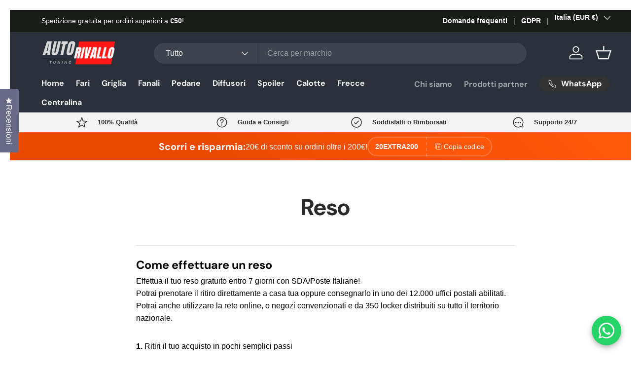

--- FILE ---
content_type: text/css
request_url: https://www.autorivallo.com/cdn/shop/t/104/assets/article.css?v=34844970747889799761763949540
body_size: -366
content:
.article-content{--element-margin-bottom: 2em;--heading-margin-bottom: 1.5em}.article-content p,.article-content ol,.article-content ul,.article-content blockquote,.article-content img{margin-bottom:var(--element-margin-bottom, 2em)}.article-content h1,.article-content h2,.article-content h3,.article-content h4,.article-content h5,.article-content h6{margin-top:var(--heading-margin-bottom, 1.5em)}.article-content img{padding-top:calc(2 * var(--space-unit));padding-bottom:calc(2 * var(--space-unit))}.article-content blockquote{padding-top:calc(4 * var(--space-unit));font-size:2rem;font-style:italic;line-height:2.4rem}.article-content blockquote p:last-child{margin-bottom:0}.article-content iframe{max-width:100%}.article__image--wider .media{width:calc(100% + var(--gutter) * 2);max-width:calc(100% + var(--gutter) * 2);margin-inline-start:calc(var(--gutter) * -1)}@media (max-width: 1023.98px){.article-content,.article-width{max-width:37em}}@media (min-width: 768px){.article-content img{padding-top:calc(4 * var(--space-unit))}}@media (min-width: 1024px){.article-content blockquote{font-size:2.8rem;line-height:3.6rem}}
/*# sourceMappingURL=/cdn/shop/t/104/assets/article.css.map?v=34844970747889799761763949540 */


--- FILE ---
content_type: application/javascript
request_url: https://d3hw6dc1ow8pp2.cloudfront.net/reviews-widget-plus/js/locales/locale-it-js.417535cf.js
body_size: 3903
content:
(window["wpJsonpOkeReviews"]=window["wpJsonpOkeReviews"]||[]).push([["locales/locale-it-js"],{"55f5":function(a,e,o){"use strict";o.r(e),e["default"]={"{0} day ago":"1 giorno fa | {0} giorni fa","{0} filter":"{0} filtro","{0} hour ago":"1 ora fa | {0} ore fa","{0} logo":"{0} logo","{0} minute ago":"1 minuto fa | {0} minuti fa","{0} month ago":"1 mese fa | {0} mesi fa","{0} reviews":"0 recensioni | 1 recensione | {0} recensioni","{0} second ago":"1 secondo fa | {0} secondi fa","{0} tier":"{0} livello","{0} verified reviews with an average of {1} stars out of 5 by Okendo Reviews":"{0} recensioni verificate con una media di {1} stelle su 5 da Okendo Reviews","{0} week ago":"1 settimana fa | {0} settimane fa","{0} year ago":"1 anno fa | {0} anni fa","+ {0} more":"+ {0} altri","All Products":"Tutti i prodotti","All Reviews":"Tutte le recensioni","An error occurred while loading the questions.":"Si è verificato un errore durante il caricamento delle domande.","An error occurred while loading the reviews.":"Si è verificato un errore durante il caricamento delle recensioni.",Anonymous:"Anonimo",April:"{day} aprile {year}","Ask a Question":"Fai una domanda",August:"{day} agosto {year}","Based on {0} reviews":"In base a 0 recensioni | In base a 1 recensione | In base a {0} recensioni",Clear:"Cancella","Click to scroll to reviews":"Clicca per scorrere alle recensioni","Close Dialog":"Chiudi finestra di dialogo","Complete {0} orders with a loyalty coupon":"Completa {0} ordini con un buono fedeltà","Complete an order with a loyalty coupon":"Completa un ordine con un buono fedeltà","Customer-uploaded image, show more details":"Immagine caricata dal cliente, mostra altri dettagli","Customer-uploaded image":"Immagine caricata dal cliente","Customer-uploaded media carousel. Press left and right arrows to navigate. Press space or enter to open more details.":"Carosello multimediale caricato dal cliente. Premi le frecce sinistra e destra per navigare. Premi spazio o invio per visualizzare altri dettagli.","Customer-uploaded video, show more details":"Video caricato dal cliente, mostra altri dettagli","Customer-uploaded video":"Video caricato dal cliente","Customers Talked About":"I clienti hanno parlato di",December:"{day} dicembre {year}","Earn loyalty points {0} times":"Guadagna punti fedeltà {0} volte","Earn loyalty points once":"Guadagna punti fedeltà una volta","Error Loading Filters":"Errore durante il caricamento dei filtri","Error Loading Review":"Errore durante il caricamento della recensione","Error occurred loading reviews, please try again":"Si è verificato un errore durante il caricamento delle recensioni, si prega di riprovare","Error while translating":"Errore durante la traduzione",Featured:"In primo piano",February:"{day} febbraio {year}","Filter Reviews":"Filtra recensioni",Filters:"Filtri","Flag of {0}":"Bandiera di {0}","from {0}":"da {0}","Generated by AI from {0} most recent customer reviews":"Generato dall'intelligenza artificiale a partire dalle {0} recensioni dei clienti più recenti","Highest Rating":"Valutazione più alta","I do not recommend this product":"Non consiglio questo prodotto","I had this question too":"Anch'io avevo questa domanda","I recommend this product":"Consiglio questo prodotto","Incentivized review":"Recensione incentivata",January:"{day} gennaio {year}",July:"{day} luglio {year}",June:"{day} giugno {year}","Just now":"Adesso","Keywords filter":"Filtro parole chiave",Keywords:"Parole chiave","Last updated {0} day ago":"Ultimo aggiornamento 1 giorno fa | Ultimo aggiornamento {0} giorni fa","Last updated {0} hour ago":"Ultimo aggiornamento 1 ora fa | Ultimo aggiornamento {0} ore fa","Last updated {0} minute ago":"Ultimo aggiornamento 1 minuto fa | Ultimo aggiornamento {0} minuti fa","Last updated {0} month ago":"Ultimo aggiornamento 1 mese fa | Ultimo aggiornamento {0} mesi fa","Last updated {0} second ago":"Ultimo aggiornamento 1 secondo fa | Ultimo aggiornamento {0} secondi fa","Last updated {0} week ago":"Ultimo aggiornamento 1 settimana fa | Ultimo aggiornamento {0} settimane fa","Last updated {0} year ago":"Ultimo aggiornamento 1 anno fa | Ultimo aggiornamento {0} anni fa","Last updated {0}":"Ultimo aggiornamento {0}","Last updated Just now":"Ultimo aggiornamento in questo momento","Last updated Yesterday":"Ultimo aggiornamento ieri","Least Helpful":"Meno utile","Leave {0} reviews":"Lascia {0} recensioni","Leave a review with a photo":"Lascia una recensione con una foto","Leave a review with a video":"Lascia una recensione con un video","Leave a review":"Lascia una recensione","Loading more questions...":"Caricamento di altre domande...","Loading more reviews...":"Caricamento di altre recensioni...","Loading more...":"Caricamento...","Loading questions...":"Caricamento domande...","Loading reviews...":"Caricamento recensioni...","Loading...":"Caricamento...","Lowest Rating":"Valutazione più bassa",March:"{day} marzo {year}",May:"{day} maggio {year}","Most Helpful":"Più utile","Most Recent":"Piu recente","Next Slide":"Slide successiva",Next:"Avanti","No questions yet, ask one now?":"Ancora nessuna domanda, vuoi farne una ora?","No questions yet":"Ancora nessuna domanda","No Reviews Found":"Nessuna recensione trovata","No reviews yet, write one now?":"Ancora nessuna recensione, vuoi scriverne una ora?","No reviews yet":"Ancora nessuna recensione","No, this answer from {authorName} was not helpful.":"No, questa risposta di {authorName} non è stata utile.","No, this question from {authorName} was not helpful.":"No, questa domanda di {authorName} non è stata utile.","No, this review from {authorName} was not helpful.":"No, questa recensione di {authorName} non è stata utile.",November:"{day} novembre {year}",October:"{day} ottobre {year}",Oldest:"Meno recente","Open Okendo Reviews in a new window":"Apri Recensioni Okendo in una nuova finestra","Opens in a new window":"Si apre in una nuova finestra","out of 5 Stars":"su 5 stelle","person voted no":"persona ha votato no | persone hanno votato no","person voted yes":"persona ha votato sì | persone hanno votato sì","Photos & Videos":"Foto e video","Posted on Instagram {0}":"Pubblicato su Instagram {0}","Powered by Okendo":"Offerto da Okendo","Press left and right arrows to navigate.":"Premi le frecce sinistra e destra per navigare.","Previous Slide":"Slide precedente",Previous:"Precedente","Profile picture for {0}":"Immagine del profilo per {0}",Question:"Domande | Domanda | Domande",Questions:"Domande","Rated {0} on a scale of 1 to 5":"Valutato {0} su una scala da 1 a 5","Rated {0} on a scale of minus 2 to 2":"Valutato {0} su una scala da -2 a 2","Rated {0} out of 5 stars":"Valutato {0} su 5 stelle","Rating distribution":"Distribuzione delle valutazioni","Rating filter":"Filtro delle valutazioni",Rating:"Valutazione","Read More":"Leggi di più","Redeem {0} rewards using your points":"Riscatta {0} premi usando i tuoi punti","Redeem a reward using your points":"Riscatta un premio usando i tuoi punti","Refer {0} friends":"Segnala {0} amici","Refer a friend":"Riferisci a un amico",Retry:"Riprova","Review Carousel":"Carosello delle recensioni",Review:"Recensioni | Recensione | Recensioni",Reviewing:"Recensione in corso","Reviews Added":"Recensioni aggiunte","Reviews Loaded":"Recensioni caricate","Reviews Summary":"Riepilogo recensioni",Reviews:"Recensioni","Search Reviews":"Cerca recensioni",Search:"Cerca",September:"{day} settembre {year}","Show more media":"Mostra altri media","Show more reviews":"Mostra altre recensioni","Show More":"Mostra di più","Show original":"Mostra originale","Showing reviews starting from page {0}":"Visualizzazione delle recensioni a partire dalla pagina {0}","Slide {0} selected":"Slide {0} selezionata","Slide {0}":"Slide {0}",Sort:"Ordina",Stars:"Stelle","tab collapsed":"scheda compressa","tab expanded":"scheda espansa","This review was received as part of a promotion or in exchange for an incentive. The incentive was offered to both positive and negative reviews.":"Questa recensione è stata ricevuta nell'ambito di una promozione o in cambio di un incentivo. L'incentivo è stato offerto sia per le recensioni positive che per quelle negative.","Total {0} star reviews: {1}":"Totale recensioni a {0} stella: {1}","Translate to cs":"Traduci in ceco","Translate to da":"Traduci in danese","Translate to de":"Traduci in tedesco","Translate to el":"Traduci in greco","Translate to en":"Traduci in inglese","Translate to es":"Traduci in spagnolo","Translate to fi":"Traduci in finlandese","Translate to fr":"Traduci in francese","Translate to hr":"Traduci in croato","Translate to hu":"Traduci in ungherese","Translate to id":"Traduci in indonesiano","Translate to it":"Traduci in italiano","Translate to ja":"Traduci in giapponese","Translate to ko":"Traduci in coreano","Translate to nl":"Traduci in olandese","Translate to no":"Traduci in norvegese","Translate to pl":"Traduci in polacco","Translate to pt-br":"Traduci in portoghese (Brasile)","Translate to pt-pt":"Traduci in portoghese (Portogallo)","Translate to pt":"Traduci in portoghese","Translate to ro":"Traduci in rumeno","Translate to ru":"Traduci in russo","Translate to sk":"Traduci in slovacco","Translate to sl":"Traduci in sloveno","Translate to sv":"Traduci in svedese","Translate to th":"Traduci in tailandese","Translate to tr":"Traduci in turco","Translate to uk":"Traduci in ucraino","Translate to vi":"Traduci in vietnamita","Translate to zh-tw":"Traduci in cinese (tradizionale)","Translated from af":"Tradotto dall'afrikaans","Translated from am":"Tradotto dall'amarico","Translated from ar":"Tradotto dall'arabo","Translated from az":"Tradotto dall'azerbaigiano","Translated from bg":"Tradotto dal bulgaro","Translated from bn":"Tradotto dal bengalese","Translated from bs":"Tradotto dal bosniaco","Translated from ca":"Tradotto dal catalano","Translated from cs":"Tradotto dal ceco","Translated from cy":"Tradotto dal gallese","Translated from da":"Tradotto dal danese","Translated from de":"Tradotto dal tedesco","Translated from el":"Tradotto dal greco","Translated from en":"Tradotto dall'inglese","Translated from es-mx":"Tradotto dallo spagnolo (Messico)","Translated from es":"Tradotto dallo spagnolo","Translated from et":"Tradotto dall'estone","Translated from fa-af":"Tradotto dal dari","Translated from fa":"Tradotto dal farsi (persiano)","Translated from fi":"Tradotto dal finlandese","Translated from fr-ca":"Tradotto dal francese (Canada)","Translated from fr":"Tradotto dal francese","Translated from ga":"Tradotto dall'irlandese","Translated from gu":"Tradotto dal gujarati","Translated from ha":"Tradotto dall'hausa","Translated from he":"Tradotto dall'ebraico","Translated from hi":"Tradotto dall'hindi","Translated from hr":"Tradotto dal croato","Translated from ht":"Tradotto dal creolo haitiano","Translated from hu":"Tradotto dall'ungherese","Translated from hy":"Tradotto dall'armeno","Translated from id":"Tradotto dall'indonesiano","Translated from is":"Tradotto dall'islandese","Translated from it":"Tradotto dall'italiano","Translated from ja":"Tradotto dal giapponese","Translated from ka":"Tradotto dal georgiano","Translated from kk":"Tradotto dal kazako","Translated from kn":"Tradotto dal kannada","Translated from ko":"Tradotto dal coreano","Translated from lt":"Tradotto dal lituano","Translated from lv":"Tradotto dal lettone","Translated from mk":"Tradotto dal macedone","Translated from ml":"Tradotto dal malayalam","Translated from mn":"Tradotto dal mongolo","Translated from mr":"Tradotto dal marathi","Translated from ms":"Tradotto dal malese","Translated from mt":"Tradotto dal maltese","Translated from nl":"Tradotto dall'olandese","Translated from no":"Tradotto dal norvegese (bokmål)","Translated from pa":"Tradotto dal punjabi","Translated from pl":"Tradotto dal polacco","Translated from ps":"Tradotto dal pashto","Translated from pt-pt":"Tradotto dal portoghese (Portogallo)","Translated from pt":"Tradotto dal portoghese (Brasile)","Translated from ro":"Tradotto dal rumeno","Translated from ru":"Tradotto dal russo","Translated from si":"Tradotto dal singalese","Translated from sk":"Tradotto dallo slovacco","Translated from sl":"Tradotto dallo sloveno","Translated from so":"Tradotto dal somalo","Translated from sq":"Tradotto dall'albanese","Translated from sr":"Tradotto dal serbo","Translated from sv":"Tradotto dallo svedese","Translated from sw":"Tradotto dallo swahili","Translated from ta":"Tradotto dal tamil","Translated from te":"Tradotto dal telugu","Translated from th":"Tradotto dal tailandese","Translated from tl":"Tradotto dal filippino, tagalog","Translated from tr":"Tradotto dal turco","Translated from uk":"Tradotto dall'ucraino","Translated from ur":"Tradotto dall'urdu","Translated from uz":"Tradotto dall'uzbeco","Translated from vi":"Tradotto dal vietnamita","Translated from zh-tw":"Tradotto dal cinese (tradizionale)","Translated from zh":"Tradotto dal cinese (semplificato)",Translated:"Tradotto","Try Again":"Riprova","Unexpected error occurred, please try again":"Si è verificato un errore imprevisto, si prega di riprovare","User Media and Reviews Gallery":"Galleria dei media e delle recensioni degli utenti","Verified Buyer":"Acquirente verificato","Verified by Shop app":"Verificato dall'app Shop","Verified Reviewer":"Revisore verificato","Verified Reviews":"Recensioni verificate","View {0}":"Visualizza {0}","Viewing Slides {0} to {1} of {2}":"Visualizzazione delle slide da {0} a {1} di {2}","Was this helpful?":"È stato utile?","would recommend these products":"consiglierei questi prodotti","would recommend this product":"consiglierei questo prodotto","Write a Review":"Scrivi una recensione","Yes, this answer from {authorName} was helpful.":"Sì, questa risposta di {authorName} è stata utile.","Yes, this question from {authorName} was helpful.":"Sì, questa domanda di {authorName} è stata utile.","Yes, this review from {authorName} was helpful.":"Sì, questa recensione di {authorName} è stata utile.",Yesterday:"Ieri"}}}]);